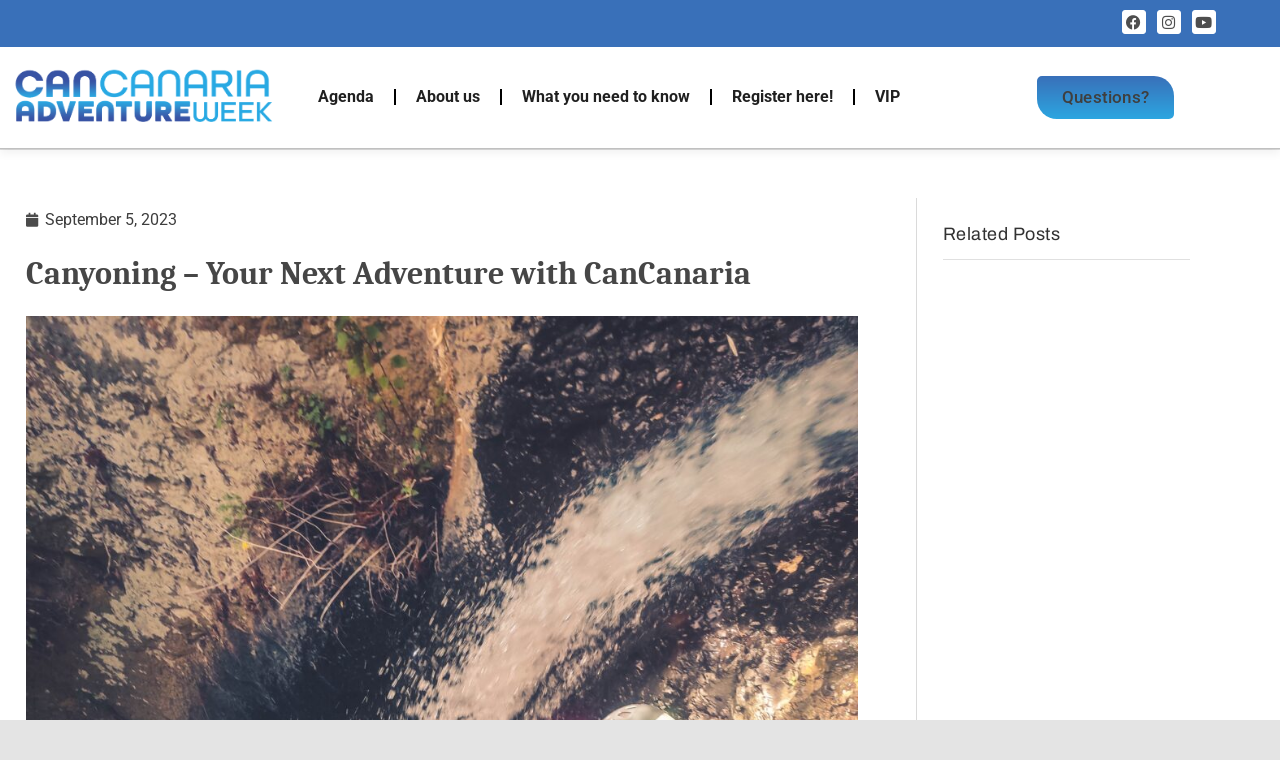

--- FILE ---
content_type: text/css
request_url: https://adventure-week.com/wp-content/uploads/elementor/css/post-9.css?ver=1768281224
body_size: 1207
content:
.elementor-kit-9{--e-global-color-primary:#202020;--e-global-color-secondary:#202020;--e-global-color-text:#383838;--e-global-color-accent:#F6F6F6;--e-global-color-4537f1a:#E4E4E4;--e-global-color-d51d8ce:#202020;--e-global-color-065a114:#006608;--e-global-color-b6e974d:#383838;--e-global-color-20847b0:#4E6A55;--e-global-color-a81e8df:#F6F6F6;--e-global-color-1a26d66:#E4E4E4;--e-global-color-1be90d1:#033522;--e-global-color-a7b61ec:#F0F0F0;--e-global-color-11805b7:#D7D7D7;--e-global-color-0909771:#33754E;--e-global-color-1068b43:#11862F;--e-global-color-05393f6:#82AE8D;--e-global-color-bebbb27:#1D5D2E;--e-global-color-5963ca1:#292929;--e-global-color-281b334:#0C0C0C2E;--e-global-color-d2f2c94:#E6E6E62E;--e-global-color-a7379b3:#009E28;--e-global-color-2051473:#094F0D;--e-global-color-6ea4175:#FFFFFF4D;--e-global-color-37f2d83:#00000000;--e-global-color-8cd8298:#B8B8B8;--e-global-typography-primary-font-family:"Caladea";--e-global-typography-secondary-font-family:"Roboto";--e-global-typography-text-font-family:"Roboto";--e-global-typography-text-font-size:1rem;--e-global-typography-text-line-height:1.5em;--e-global-typography-accent-font-family:"Caladea";--e-global-typography-accent-font-size:1.2rem;--e-global-typography-accent-font-weight:bold;--e-global-typography-accent-text-transform:uppercase;--e-global-typography-accent-line-height:1em;--e-global-typography-523e8b8-font-family:"Caladea";--e-global-typography-523e8b8-font-size:5.5rem;--e-global-typography-523e8b8-font-weight:bold;--e-global-typography-523e8b8-line-height:1em;--e-global-typography-f816185-font-family:"Caladea";--e-global-typography-f816185-font-size:3.7rem;--e-global-typography-f816185-font-weight:bold;--e-global-typography-f816185-line-height:1.1em;--e-global-typography-e48e97d-font-family:"Caladea";--e-global-typography-e48e97d-font-size:2.8rem;--e-global-typography-e48e97d-font-weight:bold;--e-global-typography-e48e97d-line-height:1em;--e-global-typography-05c6006-font-family:"Caladea";--e-global-typography-05c6006-font-size:1.6rem;--e-global-typography-05c6006-font-weight:bold;--e-global-typography-3257523-font-family:"Architects Daughter";--e-global-typography-3257523-font-size:1.4rem;--e-global-typography-3257523-line-height:1.2em;--e-global-typography-f92a74d-font-family:"Roboto";--e-global-typography-f92a74d-font-size:1.2rem;--e-global-typography-f92a74d-font-weight:normal;--e-global-typography-f92a74d-line-height:1.4em;--e-global-typography-ebf2c08-font-family:"Roboto";--e-global-typography-ebf2c08-font-size:0.9rem;--e-global-typography-ebf2c08-line-height:1.2em;--e-global-typography-3c0fd3e-font-family:"Caladea";--e-global-typography-3c0fd3e-font-size:4rem;--e-global-typography-3c0fd3e-font-weight:900;--e-global-typography-3c0fd3e-line-height:1em;background-color:var( --e-global-color-4537f1a );color:var( --e-global-color-b6e974d );font-family:var( --e-global-typography-text-font-family ), Sans-serif;font-size:var( --e-global-typography-text-font-size );line-height:var( --e-global-typography-text-line-height );}.elementor-kit-9 button,.elementor-kit-9 input[type="button"],.elementor-kit-9 input[type="submit"],.elementor-kit-9 .elementor-button{background-color:var( --e-global-color-a7379b3 );font-family:var( --e-global-typography-accent-font-family ), Sans-serif;font-size:var( --e-global-typography-accent-font-size );font-weight:var( --e-global-typography-accent-font-weight );text-transform:var( --e-global-typography-accent-text-transform );line-height:var( --e-global-typography-accent-line-height );color:var( --e-global-color-a81e8df );border-radius:5px 20px 5px 20px;}.elementor-kit-9 button:hover,.elementor-kit-9 button:focus,.elementor-kit-9 input[type="button"]:hover,.elementor-kit-9 input[type="button"]:focus,.elementor-kit-9 input[type="submit"]:hover,.elementor-kit-9 input[type="submit"]:focus,.elementor-kit-9 .elementor-button:hover,.elementor-kit-9 .elementor-button:focus{background-color:var( --e-global-color-2051473 );color:var( --e-global-color-a81e8df );}.elementor-kit-9 e-page-transition{background-color:#FFBC7D;}.elementor-kit-9 a{color:var( --e-global-color-065a114 );}.elementor-kit-9 h1{color:var( --e-global-color-a81e8df );font-family:var( --e-global-typography-523e8b8-font-family ), Sans-serif;font-size:var( --e-global-typography-523e8b8-font-size );font-weight:var( --e-global-typography-523e8b8-font-weight );line-height:var( --e-global-typography-523e8b8-line-height );}.elementor-kit-9 h2{color:var( --e-global-color-d51d8ce );font-family:var( --e-global-typography-f816185-font-family ), Sans-serif;font-size:var( --e-global-typography-f816185-font-size );font-weight:var( --e-global-typography-f816185-font-weight );line-height:var( --e-global-typography-f816185-line-height );}.elementor-kit-9 h3{color:var( --e-global-color-a81e8df );font-family:var( --e-global-typography-e48e97d-font-family ), Sans-serif;font-size:var( --e-global-typography-e48e97d-font-size );font-weight:var( --e-global-typography-e48e97d-font-weight );line-height:var( --e-global-typography-e48e97d-line-height );}.elementor-kit-9 h4{color:var( --e-global-color-d51d8ce );font-family:var( --e-global-typography-05c6006-font-family ), Sans-serif;font-size:var( --e-global-typography-05c6006-font-size );font-weight:var( --e-global-typography-05c6006-font-weight );}.elementor-kit-9 h5{color:var( --e-global-color-d51d8ce );font-family:var( --e-global-typography-3257523-font-family ), Sans-serif;font-size:var( --e-global-typography-3257523-font-size );line-height:var( --e-global-typography-3257523-line-height );}.elementor-kit-9 h6{color:var( --e-global-color-20847b0 );font-family:var( --e-global-typography-f92a74d-font-family ), Sans-serif;font-size:var( --e-global-typography-f92a74d-font-size );font-weight:var( --e-global-typography-f92a74d-font-weight );line-height:var( --e-global-typography-f92a74d-line-height );}.elementor-kit-9 label{color:var( --e-global-color-d51d8ce );font-family:var( --e-global-typography-text-font-family ), Sans-serif;font-size:var( --e-global-typography-text-font-size );line-height:var( --e-global-typography-text-line-height );}.elementor-kit-9 input:not([type="button"]):not([type="submit"]),.elementor-kit-9 textarea,.elementor-kit-9 .elementor-field-textual{font-family:var( --e-global-typography-ebf2c08-font-family ), Sans-serif;font-size:var( --e-global-typography-ebf2c08-font-size );line-height:var( --e-global-typography-ebf2c08-line-height );color:var( --e-global-color-d51d8ce );background-color:var( --e-global-color-a7b61ec );border-style:solid;border-width:1px 1px 1px 1px;border-radius:0px 0px 0px 0px;}.elementor-section.elementor-section-boxed > .elementor-container{max-width:1400px;}.e-con{--container-max-width:1400px;}.elementor-widget:not(:last-child){margin-block-end:20px;}.elementor-element{--widgets-spacing:20px 20px;--widgets-spacing-row:20px;--widgets-spacing-column:20px;}{}h1.entry-title{display:var(--page-title-display);}@media(max-width:1024px){.elementor-kit-9{--e-global-typography-text-font-size:1rem;--e-global-typography-accent-font-size:1.1rem;--e-global-typography-523e8b8-font-size:4rem;--e-global-typography-f816185-font-size:3rem;--e-global-typography-e48e97d-font-size:3rem;--e-global-typography-05c6006-font-size:1.5rem;--e-global-typography-3257523-font-size:1.2rem;--e-global-typography-f92a74d-font-size:1.1rem;--e-global-typography-ebf2c08-font-size:0.9rem;--e-global-typography-3c0fd3e-font-size:2rem;font-size:var( --e-global-typography-text-font-size );line-height:var( --e-global-typography-text-line-height );}.elementor-kit-9 h1{font-size:var( --e-global-typography-523e8b8-font-size );line-height:var( --e-global-typography-523e8b8-line-height );}.elementor-kit-9 h2{font-size:var( --e-global-typography-f816185-font-size );line-height:var( --e-global-typography-f816185-line-height );}.elementor-kit-9 h3{font-size:var( --e-global-typography-e48e97d-font-size );line-height:var( --e-global-typography-e48e97d-line-height );}.elementor-kit-9 h4{font-size:var( --e-global-typography-05c6006-font-size );}.elementor-kit-9 h5{font-size:var( --e-global-typography-3257523-font-size );line-height:var( --e-global-typography-3257523-line-height );}.elementor-kit-9 h6{font-size:var( --e-global-typography-f92a74d-font-size );line-height:var( --e-global-typography-f92a74d-line-height );}.elementor-kit-9 button,.elementor-kit-9 input[type="button"],.elementor-kit-9 input[type="submit"],.elementor-kit-9 .elementor-button{font-size:var( --e-global-typography-accent-font-size );line-height:var( --e-global-typography-accent-line-height );}.elementor-kit-9 label{font-size:var( --e-global-typography-text-font-size );line-height:var( --e-global-typography-text-line-height );}.elementor-kit-9 input:not([type="button"]):not([type="submit"]),.elementor-kit-9 textarea,.elementor-kit-9 .elementor-field-textual{font-size:var( --e-global-typography-ebf2c08-font-size );line-height:var( --e-global-typography-ebf2c08-line-height );}.elementor-section.elementor-section-boxed > .elementor-container{max-width:1024px;}.e-con{--container-max-width:1024px;}}@media(max-width:767px){.elementor-kit-9{--e-global-typography-text-font-size:1rem;--e-global-typography-accent-font-size:1.1rem;--e-global-typography-523e8b8-font-size:2.6rem;--e-global-typography-f816185-font-size:2.1rem;--e-global-typography-e48e97d-font-size:1.8rem;--e-global-typography-05c6006-font-size:1.5rem;--e-global-typography-3257523-font-size:1.2rem;--e-global-typography-f92a74d-font-size:1.1rem;--e-global-typography-ebf2c08-font-size:0.9rem;--e-global-typography-3c0fd3e-font-size:2rem;font-size:var( --e-global-typography-text-font-size );line-height:var( --e-global-typography-text-line-height );}.elementor-kit-9 h1{font-size:var( --e-global-typography-523e8b8-font-size );line-height:var( --e-global-typography-523e8b8-line-height );}.elementor-kit-9 h2{font-size:var( --e-global-typography-f816185-font-size );line-height:var( --e-global-typography-f816185-line-height );}.elementor-kit-9 h3{font-size:var( --e-global-typography-e48e97d-font-size );line-height:var( --e-global-typography-e48e97d-line-height );}.elementor-kit-9 h4{font-size:var( --e-global-typography-05c6006-font-size );}.elementor-kit-9 h5{font-size:var( --e-global-typography-3257523-font-size );line-height:var( --e-global-typography-3257523-line-height );}.elementor-kit-9 h6{font-size:var( --e-global-typography-f92a74d-font-size );line-height:var( --e-global-typography-f92a74d-line-height );}.elementor-kit-9 button,.elementor-kit-9 input[type="button"],.elementor-kit-9 input[type="submit"],.elementor-kit-9 .elementor-button{font-size:var( --e-global-typography-accent-font-size );line-height:var( --e-global-typography-accent-line-height );}.elementor-kit-9 label{font-size:var( --e-global-typography-text-font-size );line-height:var( --e-global-typography-text-line-height );}.elementor-kit-9 input:not([type="button"]):not([type="submit"]),.elementor-kit-9 textarea,.elementor-kit-9 .elementor-field-textual{font-size:var( --e-global-typography-ebf2c08-font-size );line-height:var( --e-global-typography-ebf2c08-line-height );}.elementor-section.elementor-section-boxed > .elementor-container{max-width:767px;}.e-con{--container-max-width:767px;}}

--- FILE ---
content_type: text/css
request_url: https://adventure-week.com/wp-content/uploads/elementor/css/post-494.css?ver=1768281224
body_size: 1069
content:
.elementor-494 .elementor-element.elementor-element-672b684:not(.elementor-motion-effects-element-type-background), .elementor-494 .elementor-element.elementor-element-672b684 > .elementor-motion-effects-container > .elementor-motion-effects-layer{background-color:#3970B9;}.elementor-494 .elementor-element.elementor-element-672b684 > .elementor-container{max-width:1200px;}.elementor-494 .elementor-element.elementor-element-672b684{transition:background 0.3s, border 0.3s, border-radius 0.3s, box-shadow 0.3s;padding:0% 2% 0% 2%;}.elementor-494 .elementor-element.elementor-element-672b684 > .elementor-background-overlay{transition:background 0.3s, border-radius 0.3s, opacity 0.3s;}.elementor-494 .elementor-element.elementor-element-1713cb4 .elementor-repeater-item-6486242.elementor-social-icon{background-color:#FFFFFF;}.elementor-494 .elementor-element.elementor-element-1713cb4 .elementor-repeater-item-b7893c5.elementor-social-icon{background-color:#FFFFFF;}.elementor-494 .elementor-element.elementor-element-1713cb4 .elementor-repeater-item-656d6d9.elementor-social-icon{background-color:#FFFFFF;}.elementor-494 .elementor-element.elementor-element-1713cb4{--grid-template-columns:repeat(0, auto);--icon-size:15px;--grid-column-gap:7px;--grid-row-gap:0px;}.elementor-494 .elementor-element.elementor-element-1713cb4 .elementor-widget-container{text-align:right;}.elementor-494 .elementor-element.elementor-element-1713cb4 .elementor-social-icon{background-color:#FFFFFF61;--icon-padding:0.3em;border-style:solid;border-width:1px 1px 1px 1px;border-color:#FFFFFF;}.elementor-494 .elementor-element.elementor-element-1713cb4 .elementor-social-icon i{color:#4E4E4E;}.elementor-494 .elementor-element.elementor-element-1713cb4 .elementor-social-icon svg{fill:#4E4E4E;}.elementor-494 .elementor-element.elementor-element-1713cb4 .elementor-icon{border-radius:3px 3px 3px 3px;}.elementor-494 .elementor-element.elementor-element-1713cb4 .elementor-social-icon:hover{background-color:#82AE8D00;}.elementor-494 .elementor-element.elementor-element-1713cb4 .elementor-social-icon:hover i{color:#FFFFFF;}.elementor-494 .elementor-element.elementor-element-1713cb4 .elementor-social-icon:hover svg{fill:#FFFFFF;}.elementor-494 .elementor-element.elementor-element-19aeecc:not(.elementor-motion-effects-element-type-background), .elementor-494 .elementor-element.elementor-element-19aeecc > .elementor-motion-effects-container > .elementor-motion-effects-layer{background-color:#FFFFFF;}.elementor-494 .elementor-element.elementor-element-19aeecc > .elementor-container{max-width:1200px;}.elementor-494 .elementor-element.elementor-element-19aeecc{border-style:solid;border-width:0px 0px 1px 0px;border-color:#C0C0C0;box-shadow:0px 5px 8px 0px rgba(0, 0, 0, 0.05);transition:background 0.3s, border 0.3s, border-radius 0.3s, box-shadow 0.3s;padding:5px 0px 5px 0px;z-index:999;}.elementor-494 .elementor-element.elementor-element-19aeecc > .elementor-background-overlay{transition:background 0.3s, border-radius 0.3s, opacity 0.3s;}.elementor-bc-flex-widget .elementor-494 .elementor-element.elementor-element-255f834.elementor-column .elementor-widget-wrap{align-items:center;}.elementor-494 .elementor-element.elementor-element-255f834.elementor-column.elementor-element[data-element_type="column"] > .elementor-widget-wrap.elementor-element-populated{align-content:center;align-items:center;}.elementor-494 .elementor-element.elementor-element-255f834 > .elementor-widget-wrap > .elementor-widget:not(.elementor-widget__width-auto):not(.elementor-widget__width-initial):not(:last-child):not(.elementor-absolute){margin-block-end:20px;}.elementor-494 .elementor-element.elementor-element-255f834 > .elementor-element-populated{padding:8px 8px 8px 8px;}.elementor-494 .elementor-element.elementor-element-7c69ac8{width:var( --container-widget-width, 108.163% );max-width:108.163%;--container-widget-width:108.163%;--container-widget-flex-grow:0;}.elementor-bc-flex-widget .elementor-494 .elementor-element.elementor-element-639b187.elementor-column .elementor-widget-wrap{align-items:center;}.elementor-494 .elementor-element.elementor-element-639b187.elementor-column.elementor-element[data-element_type="column"] > .elementor-widget-wrap.elementor-element-populated{align-content:center;align-items:center;}.elementor-494 .elementor-element.elementor-element-fa718d9 .elementor-menu-toggle{margin:0 auto;}.elementor-494 .elementor-element.elementor-element-fa718d9 .elementor-nav-menu .elementor-item{font-weight:bold;}.elementor-494 .elementor-element.elementor-element-fa718d9 .elementor-nav-menu--main .elementor-item{color:var( --e-global-color-primary );fill:var( --e-global-color-primary );}.elementor-494 .elementor-element.elementor-element-fa718d9{--e-nav-menu-divider-content:"";--e-nav-menu-divider-style:solid;}.elementor-bc-flex-widget .elementor-494 .elementor-element.elementor-element-9b014ae.elementor-column .elementor-widget-wrap{align-items:center;}.elementor-494 .elementor-element.elementor-element-9b014ae.elementor-column.elementor-element[data-element_type="column"] > .elementor-widget-wrap.elementor-element-populated{align-content:center;align-items:center;}.elementor-494 .elementor-element.elementor-element-11e3ee0 .elementor-button{background-color:transparent;font-family:"Roboto", Sans-serif;font-size:17px;font-weight:500;text-transform:none;line-height:1em;letter-spacing:0.2px;fill:#3F3F3F;color:#3F3F3F;background-image:linear-gradient(180deg, #3970B9 0%, #2CA6E1 100%);padding:13px 25px 13px 25px;}.elementor-494 .elementor-element.elementor-element-11e3ee0 .elementor-button:hover, .elementor-494 .elementor-element.elementor-element-11e3ee0 .elementor-button:focus{background-color:transparent;background-image:linear-gradient(180deg, #DF9302 0%, #FFA700 100%);}.elementor-theme-builder-content-area{height:400px;}.elementor-location-header:before, .elementor-location-footer:before{content:"";display:table;clear:both;}@media(min-width:768px){.elementor-494 .elementor-element.elementor-element-255f834{width:24%;}.elementor-494 .elementor-element.elementor-element-639b187{width:57.666%;}.elementor-494 .elementor-element.elementor-element-9b014ae{width:17%;}}@media(max-width:1024px) and (min-width:768px){.elementor-494 .elementor-element.elementor-element-a54a747{width:65%;}.elementor-494 .elementor-element.elementor-element-a748bc2{width:35%;}.elementor-494 .elementor-element.elementor-element-255f834{width:20%;}.elementor-494 .elementor-element.elementor-element-639b187{width:52%;}.elementor-494 .elementor-element.elementor-element-9b014ae{width:28%;}}@media(max-width:1024px){.elementor-494 .elementor-element.elementor-element-672b684{padding:0% 1% 0% 1%;}.elementor-494 .elementor-element.elementor-element-19aeecc{padding:0px 10px 0px 10px;}.elementor-494 .elementor-element.elementor-element-7c69ac8{width:var( --container-widget-width, 181.458px );max-width:181.458px;--container-widget-width:181.458px;--container-widget-flex-grow:0;}.elementor-494 .elementor-element.elementor-element-11e3ee0 .elementor-button{font-size:1.1rem;}}@media(max-width:767px){.elementor-494 .elementor-element.elementor-element-1713cb4 .elementor-widget-container{text-align:center;}.elementor-494 .elementor-element.elementor-element-19aeecc{padding:2px 10px 2px 10px;}.elementor-494 .elementor-element.elementor-element-255f834{width:45%;}.elementor-494 .elementor-element.elementor-element-7c69ac8{text-align:start;}.elementor-494 .elementor-element.elementor-element-639b187{width:55%;}.elementor-494 .elementor-element.elementor-element-11e3ee0 .elementor-button{font-size:1.1rem;}}

--- FILE ---
content_type: text/css
request_url: https://adventure-week.com/wp-content/uploads/elementor/css/post-496.css?ver=1768281224
body_size: 1274
content:
.elementor-496 .elementor-element.elementor-element-e194590 > .elementor-background-overlay{background-image:url("https://adventure-week.com/wp-content/uploads/2023/08/CC-Icon-only-1-1.png");background-position:center center;opacity:0.08;mix-blend-mode:multiply;}.elementor-496 .elementor-element.elementor-element-e194590 > .elementor-container{max-width:1200px;}.elementor-496 .elementor-element.elementor-element-e194590{box-shadow:0px 0px 10px 0px rgba(0, 0, 0, 0.2);padding:5em 1em 0em 1em;}.elementor-496 .elementor-element.elementor-element-0084cdc > .elementor-element-populated{margin:0em 0em 0em 0em;--e-column-margin-right:0em;--e-column-margin-left:0em;}.elementor-496 .elementor-element.elementor-element-6ab2b4d{margin-top:0em;margin-bottom:2em;}.elementor-496 .elementor-element.elementor-element-534223f > .elementor-widget-container{margin:0px 0px -23px 12px;}.elementor-496 .elementor-element.elementor-element-534223f{text-align:start;}.elementor-496 .elementor-element.elementor-element-534223f img{border-radius:0px 0px 0px 0px;}.elementor-496 .elementor-element.elementor-element-617d665 > .elementor-widget-container{margin:5px 5px 5px 5px;}.elementor-496 .elementor-element.elementor-element-617d665{text-align:start;}.elementor-496 .elementor-element.elementor-element-617d665 img{width:50%;border-radius:5px 5px 5px 5px;}.elementor-496 .elementor-element.elementor-element-fb4ff5b{--grid-template-columns:repeat(0, auto);--icon-size:14px;--grid-column-gap:6px;--grid-row-gap:0px;}.elementor-496 .elementor-element.elementor-element-fb4ff5b .elementor-widget-container{text-align:left;}.elementor-496 .elementor-element.elementor-element-fb4ff5b > .elementor-widget-container{margin:-10px 0px 0px 14px;}.elementor-496 .elementor-element.elementor-element-fb4ff5b .elementor-social-icon{background-color:#2CA6E1;}.elementor-496 .elementor-element.elementor-element-fb4ff5b .elementor-social-icon i{color:#FFFFFF;}.elementor-496 .elementor-element.elementor-element-fb4ff5b .elementor-social-icon svg{fill:#FFFFFF;}.elementor-496 .elementor-element.elementor-element-fb4ff5b .elementor-icon{border-radius:2px 2px 2px 2px;}.elementor-496 .elementor-element.elementor-element-fb4ff5b .elementor-social-icon:hover{background-color:#3B3B3B;}.elementor-496 .elementor-element.elementor-element-fb4ff5b .elementor-social-icon:hover i{color:var( --e-global-color-a81e8df );}.elementor-496 .elementor-element.elementor-element-fb4ff5b .elementor-social-icon:hover svg{fill:var( --e-global-color-a81e8df );}.elementor-496 .elementor-element.elementor-element-d3e7b2d > .elementor-widget-wrap > .elementor-widget:not(.elementor-widget__width-auto):not(.elementor-widget__width-initial):not(:last-child):not(.elementor-absolute){margin-block-end:15px;}.elementor-496 .elementor-element.elementor-element-e6b73d9 .elementor-heading-title{font-size:22px;color:#202020;}.elementor-496 .elementor-element.elementor-element-4c084cf{--divider-border-style:solid;--divider-color:#202020;--divider-border-width:2px;}.elementor-496 .elementor-element.elementor-element-4c084cf .elementor-divider-separator{width:15%;margin:0 auto;margin-left:0;}.elementor-496 .elementor-element.elementor-element-4c084cf .elementor-divider{text-align:left;padding-block-start:2px;padding-block-end:2px;}.elementor-496 .elementor-element.elementor-element-e9fd128 > .elementor-widget-container{margin:0px 0px 0px 0px;}.elementor-496 .elementor-element.elementor-element-e9fd128 .elementor-icon-list-items:not(.elementor-inline-items) .elementor-icon-list-item:not(:last-child){padding-block-end:calc(8px/2);}.elementor-496 .elementor-element.elementor-element-e9fd128 .elementor-icon-list-items:not(.elementor-inline-items) .elementor-icon-list-item:not(:first-child){margin-block-start:calc(8px/2);}.elementor-496 .elementor-element.elementor-element-e9fd128 .elementor-icon-list-items.elementor-inline-items .elementor-icon-list-item{margin-inline:calc(8px/2);}.elementor-496 .elementor-element.elementor-element-e9fd128 .elementor-icon-list-items.elementor-inline-items{margin-inline:calc(-8px/2);}.elementor-496 .elementor-element.elementor-element-e9fd128 .elementor-icon-list-items.elementor-inline-items .elementor-icon-list-item:after{inset-inline-end:calc(-8px/2);}.elementor-496 .elementor-element.elementor-element-e9fd128 .elementor-icon-list-icon i{color:var( --e-global-color-0909771 );transition:color 0.3s;}.elementor-496 .elementor-element.elementor-element-e9fd128 .elementor-icon-list-icon svg{fill:var( --e-global-color-0909771 );transition:fill 0.3s;}.elementor-496 .elementor-element.elementor-element-e9fd128{--e-icon-list-icon-size:25px;--icon-vertical-offset:0px;}.elementor-496 .elementor-element.elementor-element-e9fd128 .elementor-icon-list-icon{padding-inline-end:10px;}.elementor-496 .elementor-element.elementor-element-e9fd128 .elementor-icon-list-item > .elementor-icon-list-text, .elementor-496 .elementor-element.elementor-element-e9fd128 .elementor-icon-list-item > a{font-family:var( --e-global-typography-text-font-family ), Sans-serif;font-size:var( --e-global-typography-text-font-size );line-height:var( --e-global-typography-text-line-height );}.elementor-496 .elementor-element.elementor-element-e9fd128 .elementor-icon-list-text{color:#302F2F;transition:color 0.3s;}.elementor-496 .elementor-element.elementor-element-e9fd128 .elementor-icon-list-item:hover .elementor-icon-list-text{color:#FFB541;}.elementor-496 .elementor-element.elementor-element-efea3e3 > .elementor-widget-wrap > .elementor-widget:not(.elementor-widget__width-auto):not(.elementor-widget__width-initial):not(:last-child):not(.elementor-absolute){margin-block-end:15px;}.elementor-496 .elementor-element.elementor-element-6c445ca .elementor-heading-title{font-size:22px;color:#202020;}.elementor-496 .elementor-element.elementor-element-e4a73ec{--divider-border-style:solid;--divider-color:#202020;--divider-border-width:2px;}.elementor-496 .elementor-element.elementor-element-e4a73ec .elementor-divider-separator{width:15%;margin:0 auto;margin-left:0;}.elementor-496 .elementor-element.elementor-element-e4a73ec .elementor-divider{text-align:left;padding-block-start:2px;padding-block-end:2px;}.elementor-496 .elementor-element.elementor-element-68fbe53{--grid-side-margin:10px;--grid-column-gap:10px;--grid-row-gap:10px;--grid-bottom-margin:10px;}.elementor-496 .elementor-element.elementor-element-6930878{border-style:solid;border-width:1px 0px 0px 0px;border-color:#DFDFDF;padding:10px 0px 0px 0px;}.elementor-496 .elementor-element.elementor-element-636f62d{text-align:center;}.elementor-496 .elementor-element.elementor-element-636f62d .elementor-heading-title{font-family:var( --e-global-typography-ebf2c08-font-family ), Sans-serif;font-size:var( --e-global-typography-ebf2c08-font-size );line-height:var( --e-global-typography-ebf2c08-line-height );color:#464646;}.elementor-theme-builder-content-area{height:400px;}.elementor-location-header:before, .elementor-location-footer:before{content:"";display:table;clear:both;}@media(max-width:1024px) and (min-width:768px){.elementor-496 .elementor-element.elementor-element-0084cdc{width:100%;}}@media(max-width:1024px){.elementor-496 .elementor-element.elementor-element-e194590{padding:3em 1em 0em 1em;}.elementor-496 .elementor-element.elementor-element-617d665 img{width:72%;}.elementor-496 .elementor-element.elementor-element-e9fd128 .elementor-icon-list-item > .elementor-icon-list-text, .elementor-496 .elementor-element.elementor-element-e9fd128 .elementor-icon-list-item > a{font-size:var( --e-global-typography-text-font-size );line-height:var( --e-global-typography-text-line-height );} .elementor-496 .elementor-element.elementor-element-68fbe53{--grid-side-margin:10px;--grid-column-gap:10px;--grid-row-gap:10px;--grid-bottom-margin:10px;}.elementor-496 .elementor-element.elementor-element-636f62d .elementor-heading-title{font-size:var( --e-global-typography-ebf2c08-font-size );line-height:var( --e-global-typography-ebf2c08-line-height );}}@media(max-width:767px){.elementor-496 .elementor-element.elementor-element-e194590 > .elementor-background-overlay{background-position:bottom center;background-repeat:no-repeat;}.elementor-496 .elementor-element.elementor-element-6ab2b4d{margin-top:0em;margin-bottom:0em;}.elementor-496 .elementor-element.elementor-element-534223f > .elementor-widget-container{margin:0px 0px -18px 0px;}.elementor-496 .elementor-element.elementor-element-534223f{text-align:center;}.elementor-496 .elementor-element.elementor-element-617d665 > .elementor-widget-container{margin:0px 0px 0px 0px;}.elementor-496 .elementor-element.elementor-element-617d665{text-align:center;}.elementor-496 .elementor-element.elementor-element-617d665 img{width:60%;}.elementor-496 .elementor-element.elementor-element-fb4ff5b .elementor-widget-container{text-align:center;}.elementor-496 .elementor-element.elementor-element-fb4ff5b > .elementor-widget-container{margin:9px 0px 0px 0px;}.elementor-496 .elementor-element.elementor-element-d3e7b2d > .elementor-element-populated{margin:2em 0em 2em 0em;--e-column-margin-right:0em;--e-column-margin-left:0em;}.elementor-496 .elementor-element.elementor-element-e6b73d9 > .elementor-widget-container{margin:-10px -10px -10px -10px;}.elementor-496 .elementor-element.elementor-element-e6b73d9{text-align:center;}.elementor-496 .elementor-element.elementor-element-4c084cf .elementor-divider{text-align:center;}.elementor-496 .elementor-element.elementor-element-4c084cf .elementor-divider-separator{margin:0 auto;margin-center:0;}.elementor-496 .elementor-element.elementor-element-e9fd128 .elementor-icon-list-item > .elementor-icon-list-text, .elementor-496 .elementor-element.elementor-element-e9fd128 .elementor-icon-list-item > a{font-size:var( --e-global-typography-text-font-size );line-height:var( --e-global-typography-text-line-height );}.elementor-496 .elementor-element.elementor-element-efea3e3 > .elementor-element-populated{margin:2em 0em 2em 0em;--e-column-margin-right:0em;--e-column-margin-left:0em;}.elementor-496 .elementor-element.elementor-element-6c445ca{text-align:center;}.elementor-496 .elementor-element.elementor-element-e4a73ec .elementor-divider{text-align:center;}.elementor-496 .elementor-element.elementor-element-e4a73ec .elementor-divider-separator{margin:0 auto;margin-center:0;}.elementor-496 .elementor-element.elementor-element-68fbe53{--alignment:center;} .elementor-496 .elementor-element.elementor-element-68fbe53{--grid-side-margin:10px;--grid-column-gap:10px;--grid-row-gap:10px;--grid-bottom-margin:10px;}.elementor-496 .elementor-element.elementor-element-6930878{padding:20px 0px 15px 0px;}.elementor-496 .elementor-element.elementor-element-67ede60 > .elementor-element-populated{padding:0px 0px 0px 0px;}.elementor-496 .elementor-element.elementor-element-636f62d .elementor-heading-title{font-size:var( --e-global-typography-ebf2c08-font-size );line-height:var( --e-global-typography-ebf2c08-line-height );}}

--- FILE ---
content_type: text/css
request_url: https://adventure-week.com/wp-content/uploads/elementor/css/post-635.css?ver=1768282240
body_size: 664
content:
.elementor-635 .elementor-element.elementor-element-a482a0f:not(.elementor-motion-effects-element-type-background), .elementor-635 .elementor-element.elementor-element-a482a0f > .elementor-motion-effects-container > .elementor-motion-effects-layer{background-color:#FFFFFF;}.elementor-635 .elementor-element.elementor-element-a482a0f > .elementor-container{max-width:1200px;}.elementor-635 .elementor-element.elementor-element-a482a0f{box-shadow:0px 0px 10px 0px rgba(187, 187, 187, 0.5);transition:background 0.3s, border 0.3s, border-radius 0.3s, box-shadow 0.3s;padding:3em 1em 3em 1em;z-index:1;}.elementor-635 .elementor-element.elementor-element-a482a0f > .elementor-background-overlay{transition:background 0.3s, border-radius 0.3s, opacity 0.3s;}.elementor-635 .elementor-element.elementor-element-90cb6b7 > .elementor-element-populated{margin:0em 3em 0em 0em;--e-column-margin-right:3em;--e-column-margin-left:0em;}.elementor-635 .elementor-element.elementor-element-d252060 .elementor-icon-list-icon i{color:#4B4B4B;font-size:14px;}.elementor-635 .elementor-element.elementor-element-d252060 .elementor-icon-list-icon svg{fill:#4B4B4B;--e-icon-list-icon-size:14px;}.elementor-635 .elementor-element.elementor-element-d252060 .elementor-icon-list-icon{width:14px;}.elementor-635 .elementor-element.elementor-element-d252060 .elementor-icon-list-text, .elementor-635 .elementor-element.elementor-element-d252060 .elementor-icon-list-text a{color:#3D3D3D;}.elementor-635 .elementor-element.elementor-element-b9839c9 .elementor-heading-title{font-size:32px;color:#464646;}.elementor-635 .elementor-element.elementor-element-12430c1{--divider-border-style:solid;--divider-color:#E0E0E0;--divider-border-width:1px;}.elementor-635 .elementor-element.elementor-element-12430c1 .elementor-divider-separator{width:100%;margin:0 auto;margin-left:0;}.elementor-635 .elementor-element.elementor-element-12430c1 .elementor-divider{text-align:left;padding-block-start:30px;padding-block-end:30px;}.elementor-635 .elementor-element.elementor-element-6b4a32c{text-align:start;}.elementor-635 .elementor-element.elementor-element-6b4a32c .elementor-heading-title{font-family:"Archivo", Sans-serif;font-size:18px;letter-spacing:0.5px;color:#323232;}.elementor-635 .elementor-element.elementor-element-c9d43cb{--grid-side-margin:10px;--grid-column-gap:10px;--grid-row-gap:10px;--grid-bottom-margin:10px;}.elementor-635 .elementor-element.elementor-element-db963c6 > .elementor-element-populated{border-style:solid;border-width:0px 0px 0px 1px;border-color:#DADADA;padding:1em 1em 1em 1em;}.elementor-635 .elementor-element.elementor-element-db963c6{z-index:1;}.elementor-635 .elementor-element.elementor-element-ffc9b52 > .elementor-widget-wrap > .elementor-widget:not(.elementor-widget__width-auto):not(.elementor-widget__width-initial):not(:last-child):not(.elementor-absolute){margin-block-end:12px;}.elementor-635 .elementor-element.elementor-element-9249659{text-align:start;}.elementor-635 .elementor-element.elementor-element-9249659 .elementor-heading-title{font-family:"Archivo", Sans-serif;font-size:18px;letter-spacing:0.5px;color:#323232;}.elementor-635 .elementor-element.elementor-element-abc8edd{--divider-border-style:solid;--divider-color:#E0E0E0;--divider-border-width:1px;}.elementor-635 .elementor-element.elementor-element-abc8edd .elementor-divider-separator{width:100%;margin:0 auto;margin-left:0;}.elementor-635 .elementor-element.elementor-element-abc8edd .elementor-divider{text-align:left;padding-block-start:2px;padding-block-end:2px;}.elementor-635 .elementor-element.elementor-element-2477c41:not(.elementor-motion-effects-element-type-background), .elementor-635 .elementor-element.elementor-element-2477c41 > .elementor-motion-effects-container > .elementor-motion-effects-layer{background-color:#FAFAFA;}.elementor-635 .elementor-element.elementor-element-2477c41 > .elementor-container{max-width:1200px;}.elementor-635 .elementor-element.elementor-element-2477c41{box-shadow:0px 0px 10px 0px rgba(187, 187, 187, 0.5);transition:background 0.3s, border 0.3s, border-radius 0.3s, box-shadow 0.3s;padding:3em 1em 3em 1em;z-index:1;}.elementor-635 .elementor-element.elementor-element-2477c41 > .elementor-background-overlay{transition:background 0.3s, border-radius 0.3s, opacity 0.3s;}@media(max-width:1024px){ .elementor-635 .elementor-element.elementor-element-c9d43cb{--grid-side-margin:10px;--grid-column-gap:10px;--grid-row-gap:10px;--grid-bottom-margin:10px;}}@media(min-width:768px){.elementor-635 .elementor-element.elementor-element-90cb6b7{width:74.96%;}.elementor-635 .elementor-element.elementor-element-db963c6{width:25%;}}@media(max-width:767px){.elementor-635 .elementor-element.elementor-element-6b4a32c{text-align:center;} .elementor-635 .elementor-element.elementor-element-c9d43cb{--grid-side-margin:10px;--grid-column-gap:10px;--grid-row-gap:10px;--grid-bottom-margin:10px;}.elementor-635 .elementor-element.elementor-element-9249659{text-align:center;}}